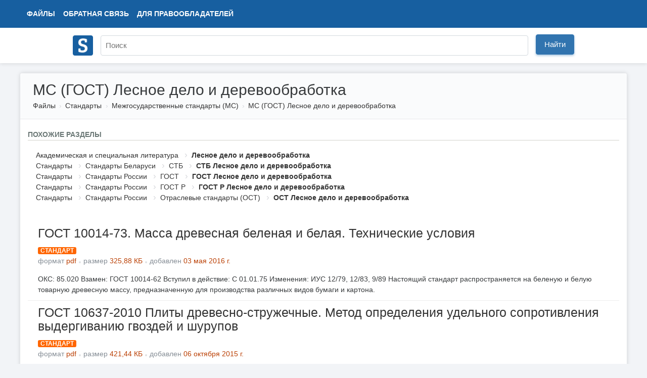

--- FILE ---
content_type: text/html; charset=UTF-8
request_url: https://www.studmed.ru/standards/mgos/forest
body_size: 12927
content:
<!DOCTYPE html>
<html lang="ru">

<head>
    <meta charset="utf-8" />
    <title>МС (ГОСТ) Лесное дело и деревообработка</title>

    <meta http-equiv="X-UA-Compatible" content="IE=edge">
    <meta name="viewport" content="width=device-width, initial-scale=1">

    <meta name="yandex-verification" content="e3542332fc8235aa" />

    <link rel="apple-touch-icon" href="/apple-touch-icon.png" />
    <link rel="shortcut icon" href="/favicon.ico" type="image/x-icon" />
    <link rel="icon" href="/favicon.ico" type="image/x-icon" />

    <meta name="description" content="Стандарты. Межгосударственные стандарты (МС). МС (ГОСТ) Лесное дело и деревообработка." />

    <link rel="stylesheet" href="https://use.fontawesome.com/releases/v5.8.2/css/all.css">

    <link href="https://fonts.googleapis.com/css?family=Ultra&display=swap" rel="stylesheet">

    <link href="/static/css/common.css?v=5" rel="stylesheet">
    <link href="/static/css/circle.css" rel="stylesheet">
    <script src="https://ajax.googleapis.com/ajax/libs/jquery/1.8.3/jquery.min.js"></script>

    <meta name="google-adsense-account" content="ca-pub-9892660555733022">

        
    <script async src="https://www.googletagmanager.com/gtag/js?id=UA-29604311-1"></script>
    <script>
        window.dataLayer = window.dataLayer || [];
        function gtag() { dataLayer.push(arguments); }
        gtag('js', new Date());

        gtag('config', 'UA-29604311-1');
    </script>

    <script type="text/javascript">
        (function (m, e, t, r, i, k, a) {
            m[i] = m[i] || function () { (m[i].a = m[i].a || []).push(arguments) };
            m[i].l = 1 * new Date(); k = e.createElement(t), a = e.getElementsByTagName(t)[0], k.async = 1, k.src = r, a.parentNode.insertBefore(k, a)
        })
            (window, document, "script", "https://mc.yandex.ru/metrika/tag.js", "ym");

        ym(11735311, "init", {
            clickmap: true,
            trackLinks: true,
            accurateTrackBounce: true,
            webvisor: false
        });
    </script>

        <script async src="https://pagead2.googlesyndication.com/pagead/js/adsbygoogle.js?client=ca-pub-1670169685529169"
        crossorigin="anonymous"></script>
    <script>window.yaContextCb = window.yaContextCb || []</script>
    <script src="https://yandex.ru/ads/system/context.js" async></script>
    </head>

<body>
    <div class="wrapper">
        <div class="header" itemscope itemtype="https://schema.org/WebSite">
            <div class="topbar">
                <div class="topbar-inner">
                    <div class="topbar-left">
                        <ul class="topbar-nav" style="margin-left: 0">
                            <li><a href="/files/">Файлы</a></li>
                            <li class="large-menu"><a href="/feedback">Обратная связь</a></li>
                            <li class="large-menu"><a href="/holders">Для правообладателей</a></li>
                        </ul>
                    </div>
                    <div class="topbar-right">
                        <ul class="topbar-nav">
                            
                    </div>
                </div>
            </div>
            <div class="header-inner" style="position: relative;">
                <div style="padding: 10px 0;">
                    <a itemprop="url" href="/"><img style="width: 40px; margin-top: 5px;" src="/logo.png"></a>
                </div>
                <div style="position: absolute; margin-left: 55px; top: 0;">
                    <form itemprop="potentialAction" itemscope itemtype="https://schema.org/SearchAction" method="GET"
                        action="/search">
                        <meta itemprop="target" content="https://www.studmed.ru/search?q={q}" />
                        <meta itemprop="name"
                            content="Учебно-методическая литература для учащихся и студентов. Студенческие работы, курсовые, контрольные, рефераты, ГДЗ." />
                        <div class="searchbar">
                            <input placeholder="Поиск" itemprop="query-input" placeholder="" id="q" name="q" type="text"
                                value="">
                            <div class="input-btn">
                                <button id="searchBtn" class="btn btn-primary">Найти</button>
                            </div>
                        </div>
                    </form>
                </div>
            </div>
        </div>

        <div class="layout-wrapper">
            <div class="content-wrapper" itemscope itemtype="http://schema.org/WebPage">
    <div class="page-header">
        <h1>МС (ГОСТ) Лесное дело и деревообработка</h1>
        <ol class="breadcrumb" itemscope itemtype="http://schema.org/BreadcrumbList" itemprop="breadcrumb">
        <li class="breadcrumb-item" itemscope itemtype="http://schema.org/ListItem" itemprop="itemListElement">
            <a itemtype="https://schema.org/Thing" itemprop="item" href="/files/">Файлы</a>
            <meta itemprop="name" content="Файлы" />
            <meta itemprop="position" content="1" />
        </li>
                    <li class="breadcrumb-item" itemscope itemtype="http://schema.org/ListItem" itemprop="itemListElement">
                <a itemtype="https://schema.org/Thing" itemprop="item" href="/standards/">Стандарты</a>
                <meta itemprop="name" content="Стандарты" />
                <meta itemprop="position" content="2" />
            </li>
                    <li class="breadcrumb-item" itemscope itemtype="http://schema.org/ListItem" itemprop="itemListElement">
                <a itemtype="https://schema.org/Thing" itemprop="item" href="/standards/mgos/">Межгосударственные стандарты (МС)</a>
                <meta itemprop="name" content="Межгосударственные стандарты (МС)" />
                <meta itemprop="position" content="3" />
            </li>
                    <li class="breadcrumb-item" itemscope itemtype="http://schema.org/ListItem" itemprop="itemListElement">
                <a itemtype="https://schema.org/Thing" itemprop="item" href="/standards/mgos/forest/">МС (ГОСТ) Лесное дело и деревообработка</a>
                <meta itemprop="name" content="МС (ГОСТ) Лесное дело и деревообработка" />
                <meta itemprop="position" content="4" />
            </li>
            </ol>     </div>

    <!-- <div style="text-align: center; padding-top: 30px;">

    </div> -->

    <div class="content-container">
        <div class="category-map">
                    </div>

        <div style="font-weight: 700; font; text-transform: uppercase; border-bottom: 1px solid #D2D2CC; color: #6a7775">Похожие разделы</div>
<div class="panel">
        <ol class="relations">
        
                                    <li class="relations-item"><a href="/science/">Академическая и специальная литература</a></li>
                                                <li class="relations-item relations-item-active"><a href="/science/lesnoe-delo-i-derevoobrabotka/">Лесное дело и деревообработка</a></li>
                        </ol>
        <ol class="relations">
        
                                    <li class="relations-item"><a href="/standards/">Стандарты</a></li>
                                                <li class="relations-item"><a href="/standards/standards-belarusi/">Стандарты Беларуси</a></li>
                                                <li class="relations-item"><a href="/standards/standards-belarusi/stb/">СТБ</a></li>
                                                <li class="relations-item relations-item-active"><a href="/standards/standards-belarusi/stb/forest/">СТБ Лесное дело и деревообработка</a></li>
                        </ol>
        <ol class="relations">
        
                                    <li class="relations-item"><a href="/standards/">Стандарты</a></li>
                                                <li class="relations-item"><a href="/standards/standards-rossii/">Стандарты России</a></li>
                                                <li class="relations-item"><a href="/standards/standards-rossii/gost/">ГОСТ</a></li>
                                                <li class="relations-item relations-item-active"><a href="/standards/standards-rossii/gost/forest/">ГОСТ Лесное дело и деревообработка</a></li>
                        </ol>
        <ol class="relations">
        
                                    <li class="relations-item"><a href="/standards/">Стандарты</a></li>
                                                <li class="relations-item"><a href="/standards/standards-rossii/">Стандарты России</a></li>
                                                <li class="relations-item"><a href="/standards/standards-rossii/gost-r/">ГОСТ Р</a></li>
                                                <li class="relations-item relations-item-active"><a href="/standards/standards-rossii/gost-r/forest/">ГОСТ Р Лесное дело и деревообработка</a></li>
                        </ol>
        <ol class="relations">
        
                                    <li class="relations-item"><a href="/standards/">Стандарты</a></li>
                                                <li class="relations-item"><a href="/standards/standards-rossii/">Стандарты России</a></li>
                                                <li class="relations-item"><a href="/standards/standards-rossii/otraslevye-standards-ost/">Отраслевые стандарты (ОСТ)</a></li>
                                                <li class="relations-item relations-item-active"><a href="/standards/standards-rossii/otraslevye-standards-ost-/forest/">ОСТ Лесное дело и деревообработка</a></li>
                        </ol>
    </div>

                <div class="document-element" style="border-bottom: 1px solid #ededed; background-color: #fff;">
    
    
    <div data-id="2" class="body" style="margin-left: 10px;">
        <h2><a href="/gost-10014-73-massa-drevesnaya-belenaya-i-belaya-tehnicheskie-usloviya_856c624be18.html">ГОСТ 10014-73. Масса древесная беленая и белая. Технические условия</a></h2>

                <span class="file-type file-type-standard">Стандарт</span>
                <ul class="list-inline text-muted">
            <li class="list-inline-item">формат <span style="color: #ba3f03">pdf</span></li>
            <li class="list-inline-item">размер <span style="color: #ba3f03">325,88 КБ</span></li>
            <li class="list-inline-item">добавлен <span style="color: #ba3f03">
                                        03 мая 2016 г.
                                    </span></li>
        </ul>

        <div class="text">
            ОКС: 85.020 Взамен: ГОСТ 10014-62 Вступил в действие: С 01.01.75 Изменения: ИУС 12/79, 12/83, 9/89 Настоящий стандарт распространяется на беленую и белую товарную древесную массу, предназначенную для производства различных видов бумаги и картона.
        </div>
    </div>
</div>
<div class="document-element" style="border-bottom: 1px solid #ededed; background-color: #fff;">
    
    
    <div data-id="3" class="body" style="margin-left: 10px;">
        <h2><a href="/gost-10637-2010-plity-drevesno-struzhechnye-metod-opredeleniya-udelnogo-soprotivleniya-vydergivaniyu-gvozdey-i-shurupov_ef45b60c3dc.html">ГОСТ 10637-2010 Плиты древесно-стружечные. Метод определения удельного сопротивления выдергиванию гвоздей и шурупов</a></h2>

                <span class="file-type file-type-standard">Стандарт</span>
                <ul class="list-inline text-muted">
            <li class="list-inline-item">формат <span style="color: #ba3f03">pdf</span></li>
            <li class="list-inline-item">размер <span style="color: #ba3f03">421,44 КБ</span></li>
            <li class="list-inline-item">добавлен <span style="color: #ba3f03">
                                        06 октября 2015 г.
                                    </span></li>
        </ul>

        <div class="text">
            Принят Межгосударственным советом по стандартизации, метрологии и сертификации (протокол от 25 ноября 2010 г. N 38). Приказом Федерального агентства по техническому регулированию и метрологии от 20 июля 2011 г. N 194-ст межгосударственный стандарт ГОСТ 10637-2010 введен в действие в качестве национального стандарта Российской Федерации с 1 января 2012 г. Взамен ГОСТ 10637-78.  Дата введения 2012-01-01.  М.: Стандартинформ, 2012. – 7 с. Настоящий...
        </div>
    </div>
</div>
<div class="document-element" style="border-bottom: 1px solid #ededed; background-color: #fff;">
    
    
    <div data-id="4" class="body" style="margin-left: 10px;">
        <h2><a href="/gost-10950-2013-pilomaterialy-hvoynyh-porod-antisepticheskaya-obrabotka-sposobom-naneseniya-na-poverhnost_3d144dcbd32.html">ГОСТ 10950-2013 Пиломатериалы хвойных пород. Антисептическая обработка способом нанесения на поверхность</a></h2>

                <span class="file-type file-type-standard">Стандарт</span>
                <ul class="list-inline text-muted">
            <li class="list-inline-item">формат <span style="color: #ba3f03">pdf</span></li>
            <li class="list-inline-item">размер <span style="color: #ba3f03">609,98 КБ</span></li>
            <li class="list-inline-item">добавлен <span style="color: #ba3f03">
                                        25 февраля 2016 г.
                                    </span></li>
        </ul>

        <div class="text">
            Принят Межгосударственным советом по стандартизации, метрологии и сертификации (протокол от 14 ноября 2013 г. N 44-2013). Приказом Федерального агентства по техническому регулированию и метрологии от 22 ноября 2013 г. N 1801-ст межгосударственный стандарт ГОСТ 10950-2013 введен в действие в качестве национального стандарта Российской Федерации с 1 июля 2014 г. Взамен ГОСТ 10950-78. Дата введения 2014-07-01.  М.: Стандартинформ, 2014. – 8 с.    На...
        </div>
    </div>
</div>
<div class="document-element" style="border-bottom: 1px solid #ededed; background-color: #fff;">
    
    
    
    <div data-id="5" class="body" style="margin-left: 10px;">
        <h2><a href="/gost-11539-2014-fanera-bakelizirovannaya-tehnicheskie-usloviya_9c9acd416db.html">ГОСТ 11539-2014 Фанера бакелизированная. Технические условия</a></h2>

                <span class="file-type file-type-standard">Стандарт</span>
                <ul class="list-inline text-muted">
            <li class="list-inline-item">формат <span style="color: #ba3f03">pdf</span></li>
            <li class="list-inline-item">размер <span style="color: #ba3f03">136,25 КБ</span></li>
            <li class="list-inline-item">добавлен <span style="color: #ba3f03">
                                        24 ноября 2016 г.
                                    </span></li>
        </ul>

        <div class="text">
            Принят Межгосударственным советом по стандартизации, метрологии и сертификации (протокол от 20 октября 2014 г. N 71-П).  Приказом Федерального агентства по техническому регулированию и метрологии от 5 мая 2015 г. N 323-ст межгосударственный стандарт ГОСТ 11539-2014 введен в действие в качестве национального стандарта Российской Федерации с 1 января 2016 г. Взамен ГОСТ 11539-83. Дата введения 2016-01-01.  М.: Стандартинформ, 2015. – 11 с. Настоящи...
        </div>
    </div>
</div>
<div class="document-element" style="border-bottom: 1px solid #ededed; background-color: #fff;">
    
    
    <div data-id="6" class="body" style="margin-left: 10px;">
        <h2><a href="/gost-12026-76-bumaga-filtrovalnaya-laboratornaya-tehnicheskie-usloviya_a61f3f3cd7f.html">ГОСТ 12026-76 Бумага фильтровальная лабораторная. Технические условия</a></h2>

                <span class="file-type file-type-standard">Стандарт</span>
                <ul class="list-inline text-muted">
            <li class="list-inline-item">формат <span style="color: #ba3f03">pdf</span></li>
            <li class="list-inline-item">размер <span style="color: #ba3f03">468,85 КБ</span></li>
            <li class="list-inline-item">добавлен <span style="color: #ba3f03">
                                        25 марта 2016 г.
                                    </span></li>
        </ul>

        <div class="text">
            Утвержден и введен в действие постановлением Государственного комитета стандартов СССР от 02.12.1976 г. № 2693. Взамен ГОСТ 12026—66 и ГОСТ 5.636—70. Ограничение срока действия снято по протоколу № 4—93 Межгосударственного Совета по стандартизации, метрологии и сертификации (ИУС 4—94). Издание (октябрь 2005 г.) с Изменениями № 1, 2, 3, 4, утвержденными в июне 1978 г., октябре 1981 г., июне 1987 г., июне 1989 г. (ИУС 6—78, 3—82, 9—87, 9—89). Переи...
        </div>
    </div>
</div>
<div class="document-element" style="border-bottom: 1px solid #ededed; background-color: #fff;">
    
    
    <div data-id="7" class="body" style="margin-left: 10px;">
        <h2><a href="/gost-16371-2014-mebel-obschie-tehnicheskie-usloviya_86671812194.html">ГОСТ 16371-2014 Мебель. Общие технические условия</a></h2>

                <span class="file-type file-type-standard">Стандарт</span>
                <ul class="list-inline text-muted">
            <li class="list-inline-item">формат <span style="color: #ba3f03">pdf</span></li>
            <li class="list-inline-item">размер <span style="color: #ba3f03">2,94 МБ</span></li>
            <li class="list-inline-item">добавлен <span style="color: #ba3f03">
                                        02 февраля 2017 г.
                                    </span></li>
        </ul>

        <div class="text">
            Принят Межгосударственным советом по стандартизации, метрологии и сертификации (протокол от 14 ноября 2014 г. N 72-П). Приказом Федерального агентства по техническому регулированию и метрологии от 22 ноября 2013 г. N 1941-ст межгосударственный стандарт ГОСТ 16371-2014 введен в действие в качестве национального стандарта Российской Федерации с 1 января 2016 г. Взамен ГОСТ 16371-93. Дата введения 2016-01-01.  М.: Стандартинформ, 2015. – 31 с. Насто...
        </div>
    </div>
</div>
<div class="document-element" style="border-bottom: 1px solid #ededed; background-color: #fff;">
    
    
    <div data-id="8" class="body" style="margin-left: 10px;">
        <h2><a href="/gost-21102-97-bumaga-i-karton-metody-opredeleniya-razmerov-i-kosiny-lista_3bae0afbaab.html">ГОСТ 21102-97 Бумага и картон Методы определения размеров и косины листа</a></h2>

                <span class="file-type file-type-standard">Стандарт</span>
                <ul class="list-inline text-muted">
            <li class="list-inline-item">формат <span style="color: #ba3f03">djvu, pdf</span></li>
            <li class="list-inline-item">размер <span style="color: #ba3f03">2.96 МБ</span></li>
            <li class="list-inline-item">добавлен <span style="color: #ba3f03">
                                        19 февраля 2011 г.
                                    </span></li>
        </ul>

        <div class="text">
            Настоящий стандарт распространяется на бумагу и картон и устанавливает методы определения размеров листов и рулонов бумаги и картона, бобин бумаги, а также косины листов бумаги и картона.
        </div>
    </div>
</div>
<div class="document-element" style="border-bottom: 1px solid #ededed; background-color: #fff;">
    
    
    <div data-id="9" class="body" style="margin-left: 10px;">
        <h2><a href="/gost-23234-2009-plity-drevesno-struzhechnye-metod-opredeleniya-udelnogo-soprotivleniya-normalnomu-otryvu-naruzhnogo-sloya_f9ac979839a.html">ГОСТ 23234-2009 Плиты древесно-стружечные. Метод определения удельного сопротивления нормальному отрыву наружного слоя</a></h2>

                <span class="file-type file-type-standard">Стандарт</span>
                <ul class="list-inline text-muted">
            <li class="list-inline-item">формат <span style="color: #ba3f03">pdf</span></li>
            <li class="list-inline-item">размер <span style="color: #ba3f03">327,98 КБ</span></li>
            <li class="list-inline-item">добавлен <span style="color: #ba3f03">
                                        17 апреля 2015 г.
                                    </span></li>
        </ul>

        <div class="text">
            Принят Межгосударственным советом по стандартизации, метрологии и сертификации (протокол N 36 от 11 ноября 2009 г.). Приказом Федерального агентства по техническому регулированию и метрологии от 10 сентября 2010 г. N 237-ст межгосударственный стандарт ГОСТ 23234-2009 введен в действие в качестве национального стандарта Российской Федерации с 1 июля 2011 г. Взамен ГОСТ 23234-78.  Дата введения 2011-07-01. М.: Стандартинформ, 2011. – 8 с. Настоящий...
        </div>
    </div>
</div>
<div class="document-element" style="border-bottom: 1px solid #ededed; background-color: #fff;">
    
    
    <div data-id="10" class="body" style="margin-left: 10px;">
        <h2><a href="/gost-2695-83-pilomaterialy-listvennyh-porod-tehnicheskie-usloviya_95f065a156c.html">ГОСТ 2695-83 Пиломатериалы лиственных пород. Технические условия</a></h2>

                <span class="file-type file-type-standard">Стандарт</span>
                <ul class="list-inline text-muted">
            <li class="list-inline-item">формат <span style="color: #ba3f03">pdf</span></li>
            <li class="list-inline-item">размер <span style="color: #ba3f03">273.15 КБ</span></li>
            <li class="list-inline-item">добавлен <span style="color: #ba3f03">
                                        22 декабря 2011 г.
                                    </span></li>
        </ul>

        <div class="text">
            Настоящий стандарт распространяется на пиломатериалы лиственных пород, предназначенные для использования в народном хозяйстве. Стандарт не распространяется на авиационные пиломатериалы. Переиздание с изм. 1;2
        </div>
    </div>
</div>
<div class="document-element" style="border-bottom: 1px solid #ededed; background-color: #fff;">
    
    
    <div data-id="11" class="body" style="margin-left: 10px;">
        <h2><a href="/gost-27678-2014-plity-drevesnye-i-fanera-perforatornyy-metod-opredeleniya-soderzhaniya-formaldegida_799e4a098c9.html">ГОСТ 27678-2014 Плиты древесные и фанера. Перфораторный метод определения содержания формальдегида</a></h2>

                <span class="file-type file-type-standard">Стандарт</span>
                <ul class="list-inline text-muted">
            <li class="list-inline-item">формат <span style="color: #ba3f03">pdf</span></li>
            <li class="list-inline-item">размер <span style="color: #ba3f03">146,60 КБ</span></li>
            <li class="list-inline-item">добавлен <span style="color: #ba3f03">
                                        24 июля 2016 г.
                                    </span></li>
        </ul>

        <div class="text">
            Принят Межгосударственным советом по стандартизации, метрологии и сертификации (протокол от 5 декабря 2014 г. N 46). Приказом Федерального агентства по техническому регулированию и метрологии от 5 мая 2015 г. N 324-ст межгосударственный стандарт ГОСТ 27678-2014 введен в действие в качестве национального стандарта Российской Федерации с 1 января 2016 г. Взамен ГОСТ 27678-88.  Дата введения 2016-01-01.  М.: Стандартинформ, 2015. – 11 с. Настоящий с...
        </div>
    </div>
</div>
<div class="document-element" style="border-bottom: 1px solid #ededed; background-color: #fff;">
    
    
    <div data-id="12" class="body" style="margin-left: 10px;">
        <h2><a href="/gost-30427-96-fanera-obschego-naznacheniya-obschie-pravila-klassifikacii-po-vneshnemu-vidu_206db9273b4.html">ГОСТ 30427-96 Фанера общего назначения. Общие правила классификации по внешнему виду</a></h2>

                <span class="file-type file-type-standard">Стандарт</span>
                <ul class="list-inline text-muted">
            <li class="list-inline-item">формат <span style="color: #ba3f03">pdf</span></li>
            <li class="list-inline-item">размер <span style="color: #ba3f03">480.14 КБ</span></li>
            <li class="list-inline-item">добавлен <span style="color: #ba3f03">
                                        23 января 2011 г.
                                    </span></li>
        </ul>

        <div class="text">
            Настоящий стандарт распространняется на фанеру общего назначения из лущеного шпона и утанавливает общие требования с качеству ее поверхности. Стандарт не распространяется на фанеру облицованую и специального назначения.
        </div>
    </div>
</div>
<div class="document-element" style="border-bottom: 1px solid #ededed; background-color: #fff;">
    
    
    
    <div data-id="13" class="body" style="margin-left: 10px;">
        <h2><a href="/gost-31742-2012-pily-benzinomotornye-cepnye-trebovaniya-bezopasnosti-metody-ispytaniy_59d21885662.html">ГОСТ 31742-2012 Пилы бензиномоторные цепные. Требования безопасности. Методы испытаний</a></h2>

                <span class="file-type file-type-standard">Стандарт</span>
                <ul class="list-inline text-muted">
            <li class="list-inline-item">формат <span style="color: #ba3f03">pdf</span></li>
            <li class="list-inline-item">размер <span style="color: #ba3f03">294,99 КБ</span></li>
            <li class="list-inline-item">добавлен <span style="color: #ba3f03">
                                        31 октября 2015 г.
                                    </span></li>
        </ul>

        <div class="text">
            Принят Межгосударственным советом по стандартизации, метрологии и сертификации (протокол от 15 ноября 2012 г. N 42). Приказом Федерального агентства по техническому регулированию и метрологии от 22 ноября 2012 г. N 1025-ст межгосударственный стандарт ГОСТ 31742-2012 веден в действие в качестве национального стандарта Российской Федерации с 1 января 2014 г. Стандарт подготовлен на основе применения ГОСТ Р 50060-98.  Введен впервые. Дата введения 2...
        </div>
    </div>
</div>
<div class="document-element" style="border-bottom: 1px solid #ededed; background-color: #fff;">
    
    
    <div data-id="14" class="body" style="margin-left: 10px;">
        <h2><a href="/gost-32155-2013-plity-drevesnye-i-fanera-opredelenie-vydeleniya-formaldegida-metodom-gazovogo-analiza_edcd068e70b.html">ГОСТ 32155-2013 Плиты древесные и фанера. Определение выделения формальдегида методом газового анализа</a></h2>

                <span class="file-type file-type-standard">Стандарт</span>
                <ul class="list-inline text-muted">
            <li class="list-inline-item">формат <span style="color: #ba3f03">pdf</span></li>
            <li class="list-inline-item">размер <span style="color: #ba3f03">1,06 МБ</span></li>
            <li class="list-inline-item">добавлен <span style="color: #ba3f03">
                                        02 ноября 2015 г.
                                    </span></li>
        </ul>

        <div class="text">
            Принят Межгосударственным советом по стандартизации, метрологии и сертификации (протокол от 7 июня 2013 г. N 43). Приказом Федерального агентства по техническому регулированию и метрологии от 23 августа 2013 г. N 534-ст межгосударственный стандарт ГОСТ 32155-2013 введен в действие в качестве национального стандарта Российской Федерации с 1 июля 2014 г. Стандарт подготовлен на основе применения ГОСТ Р 53867-2010 "Плиты древесные и фанера. Определе...
        </div>
    </div>
</div>
<div class="document-element" style="border-bottom: 1px solid #ededed; background-color: #fff;">
    
    
    <div data-id="15" class="body" style="margin-left: 10px;">
        <h2><a href="/gost-32158-2013-fanera-stroitelnaya-s-naruzhnymi-sloyami-iz-skleennogo-na-us-shpona-tehnicheskie-usloviya_9b27f9b6dda.html">ГОСТ 32158-2013 Фанера строительная с наружными слоями из склеенного на ус шпона. Технические условия</a></h2>

                <span class="file-type file-type-standard">Стандарт</span>
                <ul class="list-inline text-muted">
            <li class="list-inline-item">формат <span style="color: #ba3f03">pdf</span></li>
            <li class="list-inline-item">размер <span style="color: #ba3f03">154,96 КБ</span></li>
            <li class="list-inline-item">добавлен <span style="color: #ba3f03">
                                        31 октября 2016 г.
                                    </span></li>
        </ul>

        <div class="text">
            Принят Межгосударственным советом по стандартизации, метрологии и сертификации (протокол N 43 от 7 июня 2013 г.). Приказом Федерального агентства по техническому регулированию и метрологии от 01 августа 2013 г. N 469-ст межгосударственный стандарт ГОСТ 32158-2013 введен в действие в качестве национального стандарта Российской Федерации с 1 ноября 2014 г. Введен впервые. Дата введения 2014-11-01. М.: Стандартинформ, 2014. – 12 с. Настоящий стандар...
        </div>
    </div>
</div>
<div class="document-element" style="border-bottom: 1px solid #ededed; background-color: #fff;">
    
    
    <div data-id="16" class="body" style="margin-left: 10px;">
        <h2><a href="/gost-32289-2013-plity-drevesno-struzhechnye-oblicovannye-plenkami-na-osnove-termoreaktivnyh-polimerov-tehnicheskie-usloviya_d6e3c34b48d.html">ГОСТ 32289-2013 Плиты древесно-стружечные, облицованные пленками на основе термореактивных полимеров. Технические условия</a></h2>

                <span class="file-type file-type-standard">Стандарт</span>
                <ul class="list-inline text-muted">
            <li class="list-inline-item">формат <span style="color: #ba3f03">pdf</span></li>
            <li class="list-inline-item">размер <span style="color: #ba3f03">2,38 МБ</span></li>
            <li class="list-inline-item">добавлен <span style="color: #ba3f03">
                                        21 января 2016 г.
                                    </span></li>
        </ul>

        <div class="text">
            Принят Межгосударственным советом по стандартизации, метрологии и сертификации (протокол от 28 августа 2013 г. N 58-П). Приказом Федерального агентства по техническому регулированию и метрологии от 9 октября 2013 г. N 1140-ст межгосударственный стандарт ГОСТ 32289-2013 введен в действие в качестве национального стандарта Российской Федерации с 1 июля 2014 г. Стандарт подготовлен на основе применения ГОСТ Р 52078-2003.  Дата введения 2014-07-01....
        </div>
    </div>
</div>
<div class="document-element" style="border-bottom: 1px solid #ededed; background-color: #fff;">
    
    
    <div data-id="17" class="body" style="margin-left: 10px;">
        <h2><a href="/gost-32546-2013-iso-186-2002-bumaga-i-karton-otbor-prob-dlya-opredeleniya-srednego-kachestva_a44b63ac02a.html">ГОСТ 32546-2013 (ISO 186:2002) Бумага и картон. Отбор проб для определения среднего качества</a></h2>

                <span class="file-type file-type-standard">Стандарт</span>
                <ul class="list-inline text-muted">
            <li class="list-inline-item">формат <span style="color: #ba3f03">pdf</span></li>
            <li class="list-inline-item">размер <span style="color: #ba3f03">1,17 МБ</span></li>
            <li class="list-inline-item">добавлен <span style="color: #ba3f03">
                                        19 февраля 2016 г.
                                    </span></li>
        </ul>

        <div class="text">
            Принят Межгосударственным советом по стандартизации, метрологии и сертификации (протокол N 44-2013 от 14 ноября 2013 г.). Приказом Федерального агентства по техническому регулированию и метрологии от 22 ноября 2013 г. N 1807-ст межгосударственный стандарт ГОСТ 32546-2013 (ISO 186:2002) введен в действие в качестве национального стандарта Российской Федерации с 1 июля 2014 г. Взамен ГОСТ 8047-2001 (ИСО 186-94). Дата введения 2014-07-01.  М.: Станд...
        </div>
    </div>
</div>
<div class="document-element" style="border-bottom: 1px solid #ededed; background-color: #fff;">
    
    
    <div data-id="18" class="body" style="margin-left: 10px;">
        <h2><a href="/gost-32594-2013-lesomaterialy-kruglye-metody-izmereniy_7a993fddfbd.html">ГОСТ 32594-2013 Лесоматериалы круглые. Методы измерений</a></h2>

                <span class="file-type file-type-standard">Стандарт</span>
                <ul class="list-inline text-muted">
            <li class="list-inline-item">формат <span style="color: #ba3f03">pdf</span></li>
            <li class="list-inline-item">размер <span style="color: #ba3f03">4,21 МБ</span></li>
            <li class="list-inline-item">добавлен <span style="color: #ba3f03">
                                        25 апреля 2016 г.
                                    </span></li>
        </ul>

        <div class="text">
            Принят Межгосударственным советом по стандартизации, метрологии и сертификации (протокол от 27 декабря 2013 г. N 63-П). Приказом Федерального агентства по техническому регулированию и метрологии от 30 декабря 2013 г. N 2413-ст межгосударственный стандарт ГОСТ 32594-2013 введен в действие в качестве национального стандарта Российской Федерации с 1 января 2015 г. Стандарт подготовлен на основе применения ГОСТ Р 52117-2003. Введен впервые. Дата введ...
        </div>
    </div>
</div>
<div class="document-element" style="border-bottom: 1px solid #ededed; background-color: #fff;">
    
    
    <div data-id="19" class="body" style="margin-left: 10px;">
        <h2><a href="/gost-39161-96-fanera-obschego-naznacheniya-s-naruzhnymi-sloyami-iz-shpona-listvennyh-porod-tehnicheskie-usloviya_80daf7d3145.html">ГОСТ 3916.1-96 Фанера общего назначения с наружными слоями из шпона лиственных пород. Технические условия</a></h2>

                <span class="file-type file-type-standard">Стандарт</span>
                <ul class="list-inline text-muted">
            <li class="list-inline-item">формат <span style="color: #ba3f03">pdf</span></li>
            <li class="list-inline-item">размер <span style="color: #ba3f03">615.02 КБ</span></li>
            <li class="list-inline-item">добавлен <span style="color: #ba3f03">
                                        23 января 2011 г.
                                    </span></li>
        </ul>

        <div class="text">
            Настоящий стандарт распространяется на фанеру общего назначения с наружными слоями из шпона лиственных пород древесины.  Стандарт не распространяется на фанеру специального назначения и облицованную.
        </div>
    </div>
</div>
<div class="document-element" style="border-bottom: 1px solid #ededed; background-color: #fff;">
    
    
    <div data-id="20" class="body" style="margin-left: 10px;">
        <h2><a href="/gost-39162-96-fanera-obschego-naznacheniya-s-naruzhnymi-sloyami-iz-shpona-hvoynyh-porod-tehnicheskie-usloviya_900f81def14.html">ГОСТ 3916.2-96 Фанера общего назначения с наружными слоями из шпона хвойных пород. Технические условия</a></h2>

                <span class="file-type file-type-standard">Стандарт</span>
                <ul class="list-inline text-muted">
            <li class="list-inline-item">формат <span style="color: #ba3f03">pdf</span></li>
            <li class="list-inline-item">размер <span style="color: #ba3f03">875.56 КБ</span></li>
            <li class="list-inline-item">добавлен <span style="color: #ba3f03">
                                        23 января 2011 г.
                                    </span></li>
        </ul>

        <div class="text">
            Настоящий стандарт распространяется на фанеру общего назначения с наружными слоями из шпона хвойных пород древесины.  Стандарт не распространяется на фанеру специального назначения и облицованную.
        </div>
    </div>
</div>
<div class="document-element" style="border-bottom: 1px solid #ededed; background-color: #fff;">
    
    
    <div data-id="21" class="body" style="margin-left: 10px;">
        <h2><a href="/gost-4598-86-plity-drevesnovoloknistye-tehnicheskie-usloviya_dd792270faf.html">ГОСТ 4598-86 Плиты древесноволокнистые. Технические условия</a></h2>

                <span class="file-type file-type-standard">Стандарт</span>
                <ul class="list-inline text-muted">
            <li class="list-inline-item">формат <span style="color: #ba3f03">pdf</span></li>
            <li class="list-inline-item">размер <span style="color: #ba3f03">519.62 КБ</span></li>
            <li class="list-inline-item">добавлен <span style="color: #ba3f03">
                                        31 января 2012 г.
                                    </span></li>
        </ul>

        <div class="text">
            Настоящий стандарт распространяется на древесноволокнистые плиты мокрого способа производства для применения в строительстве, вагоностроении, в производстве мебели, столярных и др. изделий и конструкций, защищенных от увлажнения, а также при производстве тары. Стандарт не распространяется на плиты специального назначения ( битумированные, биостойкие, трудносгораемые и др.), а также плиты с облицованной или окрашенной поверхностью. Переиздание 01....
        </div>
    </div>
</div>
<div class="document-element" style="border-bottom: 1px solid #ededed; background-color: #fff;">
    
    
    <div data-id="22" class="body" style="margin-left: 10px;">
        <h2><a href="/gost-6449-1-82-izdeliya-iz-drevesiny-i-drevesnyh-materialov-polya-dopuskov-dlya-lineynyh-razmerov-i-posadki_9c54c149fae.html">ГОСТ 6449.1-82 Изделия из древесины и древесных материалов. Поля допусков для линейных размеров и посадки</a></h2>

                <span class="file-type file-type-standard">Стандарт</span>
                <ul class="list-inline text-muted">
            <li class="list-inline-item">формат <span style="color: #ba3f03">pdf</span></li>
            <li class="list-inline-item">размер <span style="color: #ba3f03">1,02 МБ</span></li>
            <li class="list-inline-item">добавлен <span style="color: #ba3f03">
                                        05 марта 2012 г.
                                    </span></li>
        </ul>

        <div class="text">
            Настоящий стандарт распространяется на детали и сборочные единицы из древесины и древесных материалов и устанавливает поля допусков сопрягаемых и несопрягаемых элементов с номинальными линейными размерами до 10000мм и рекомендуемые посадки. Переиздание 01.12.2002 с изм. 1
        </div>
    </div>
</div>
<div class="document-element" style="border-bottom: 1px solid #ededed; background-color: #fff;">
    
    
    <div data-id="23" class="body" style="margin-left: 10px;">
        <h2><a href="/gost-6449-2-82-izdeliya-iz-drevesiny-i-drevesnyh-materialov-dopuski-uglov_268241e99d3.html">ГОСТ 6449.2-82 Изделия из древесины и древесных материалов. Допуски углов</a></h2>

                <span class="file-type file-type-standard">Стандарт</span>
                <ul class="list-inline text-muted">
            <li class="list-inline-item">формат <span style="color: #ba3f03">pdf</span></li>
            <li class="list-inline-item">размер <span style="color: #ba3f03">138,97 КБ</span></li>
            <li class="list-inline-item">добавлен <span style="color: #ba3f03">
                                        16 марта 2012 г.
                                    </span></li>
        </ul>

        <div class="text">
            Настоящий стандарт распространяется на детали и сборочные единицы из древесины и древесных материалов и устанавливает допуски углов призматических элементов с длиной меньшей стороны угла до 2500мм. Переиздание 01.12.2002 с изм. 1
        </div>
    </div>
</div>
<div class="document-element" style="border-bottom: 1px solid #ededed; background-color: #fff;">
    
    
    <div data-id="24" class="body" style="margin-left: 10px;">
        <h2><a href="/gost-6449-3-82-izdeliya-iz-drevesiny-i-drevesnyh-materialov-dopuski-formy-i-raspolozheniya-poverhnostey_43ea5f48e6b.html">ГОСТ 6449.3-82 Изделия из древесины и древесных материалов. Допуски формы и расположения поверхностей</a></h2>

                <span class="file-type file-type-standard">Стандарт</span>
                <ul class="list-inline text-muted">
            <li class="list-inline-item">формат <span style="color: #ba3f03">pdf</span></li>
            <li class="list-inline-item">размер <span style="color: #ba3f03">387,36 КБ</span></li>
            <li class="list-inline-item">добавлен <span style="color: #ba3f03">
                                        01 апреля 2012 г.
                                    </span></li>
        </ul>

        <div class="text">
            Настоящий стандарт распространяется на детали и сборочные единицы из древесины и древесных материалов и устанавливает виды отклонений и допусков формы и расположения поверхностей, а также числовые значения допусков. Переиздание 01.12.2002 с изм. 1
        </div>
    </div>
</div>
<div class="document-element" style="border-bottom: 1px solid #ededed; background-color: #fff;">
    
    
    <div data-id="25" class="body" style="margin-left: 10px;">
        <h2><a href="/gost-6449-4-82-izdeliya-iz-drevesiny-i-drevesnyh-materialov-dopuski-raspolozheniya-osey-otverstiy-dlya-krepezhnyh-detaley_dc53d3a83b2.html">ГОСТ 6449.4-82 Изделия из древесины и древесных материалов. Допуски расположения осей отверстий для крепежных деталей</a></h2>

                <span class="file-type file-type-standard">Стандарт</span>
                <ul class="list-inline text-muted">
            <li class="list-inline-item">формат <span style="color: #ba3f03">pdf</span></li>
            <li class="list-inline-item">размер <span style="color: #ba3f03">534,30 КБ</span></li>
            <li class="list-inline-item">добавлен <span style="color: #ba3f03">
                                        03 марта 2012 г.
                                    </span></li>
        </ul>

        <div class="text">
            Настоящий стандарт распространяется на детали и сборочные единицы из древесины и древесных материалов, которые соединяются болтами, винтами, круглыми шипами и другими крепежными деталями, у которых оси отверстий для крепежных деталей расположены параллельно, и устанавливает допуски расположения осей отверстий для крепежных деталей. Стандарт не распространяется на детали и сборочные единицы, к которым не предъявляются требования взаимозаменяемости...
        </div>
    </div>
</div>
<div class="document-element" style="border-bottom: 1px solid #ededed; background-color: #fff;">
    
    
    <div data-id="26" class="body" style="margin-left: 10px;">
        <h2><a href="/gost-6449-5-82-izdeliya-iz-drevesiny-i-drevesnyh-materialov-neukazannye-predelnye-otkloneniya-i-dopuski_661edcf0c82.html">ГОСТ 6449.5-82 Изделия из древесины и древесных материалов. Неуказанные предельные отклонения и допуски</a></h2>

                <span class="file-type file-type-standard">Стандарт</span>
                <ul class="list-inline text-muted">
            <li class="list-inline-item">формат <span style="color: #ba3f03">pdf</span></li>
            <li class="list-inline-item">размер <span style="color: #ba3f03">354,62 КБ</span></li>
            <li class="list-inline-item">добавлен <span style="color: #ba3f03">
                                        14 марта 2012 г.
                                    </span></li>
        </ul>

        <div class="text">
            Настоящий стандарт распространяется на детали и сборочные единицы из древесины и древесных материалов и устанавливает неуказанные предельные отклонения линейных и угловых размеров и неуказанные допуски формы и расположения поверхностей. Переиздание 01.12.2002 с изм. 1
        </div>
    </div>
</div>
<div class="document-element" style="border-bottom: 1px solid #ededed; background-color: #fff;">
    
    
    <div data-id="27" class="body" style="margin-left: 10px;">
        <h2><a href="/gost-6532-77-pily-lentochnye-dlya-raspilovki-drevesiny-tehnicheskie-usloviya_8642f7834a1.html">ГОСТ 6532-77 Пилы ленточные для распиловки древесины. Технические условия</a></h2>

                <span class="file-type file-type-standard">Стандарт</span>
                <ul class="list-inline text-muted">
            <li class="list-inline-item">формат <span style="color: #ba3f03">pdf</span></li>
            <li class="list-inline-item">размер <span style="color: #ba3f03">298,60 КБ</span></li>
            <li class="list-inline-item">добавлен <span style="color: #ba3f03">
                                        11 ноября 2015 г.
                                    </span></li>
        </ul>

        <div class="text">
            Стандарт распространяется на ленточные пилы для распиловки древесины хвойных и лиственных пород на столярных и делительных ленточнопильных станках.
        </div>
    </div>
</div>
<div class="document-element" style="border-bottom: 1px solid #ededed; background-color: #fff;">
    
    
    <div data-id="28" class="body" style="margin-left: 10px;">
        <h2><a href="/gost-6564-84-pilomaterialy-i-zagotovki-pravila-priemki-metody-kontrolya-markirovka-i-transportirovanie_fc17cf4853e.html">ГОСТ 6564-84 Пиломатериалы и заготовки. Правила приемки, методы контроля, маркировка и транспортирование</a></h2>

                <span class="file-type file-type-standard">Стандарт</span>
                <ul class="list-inline text-muted">
            <li class="list-inline-item">формат <span style="color: #ba3f03">doc</span></li>
            <li class="list-inline-item">размер <span style="color: #ba3f03">53,09 КБ</span></li>
            <li class="list-inline-item">добавлен <span style="color: #ba3f03">
                                        25 ноября 2014 г.
                                    </span></li>
        </ul>

        <div class="text">
            Настоящий стандарт распространяется на пиломатериалы и заготовки хвойных и лиственных пород и устанавливает правила приемки, методы контроля, маркирование и транспортирование. Стандарт не распространяется на авиационные пиломатериалы и заготовки и на обапол.
        </div>
    </div>
</div>
<div class="document-element" style="border-bottom: 1px solid #ededed; background-color: #fff;">
    
    
    <div data-id="29" class="body" style="margin-left: 10px;">
        <h2><a href="/gost-7016-82-izdeliya-iz-drevesiny-i-drevesnyh-materialov-parametry-sherohovatosti-poverhnosti_c1e146efcd3.html">ГОСТ 7016-82 Изделия из древесины и древесных материалов. Параметры шероховатости поверхности</a></h2>

                <span class="file-type file-type-standard">Стандарт</span>
                <ul class="list-inline text-muted">
            <li class="list-inline-item">формат <span style="color: #ba3f03">pdf</span></li>
            <li class="list-inline-item">размер <span style="color: #ba3f03">200,54 КБ</span></li>
            <li class="list-inline-item">добавлен <span style="color: #ba3f03">
                                        01 сентября 2012 г.
                                    </span></li>
        </ul>

        <div class="text">
            Настоящий стандарт распространяется на древесину и продукцию из древесины (пиломатериалы, фанеру, шпон, древеснослоистые пластики, древесностружечные и древесноволокнистые плиты и изделия и них), не имеющих защитно-декоративных покрытий, и устанавливает номенклатуру параметров шероховатости поверхности, их числовые значения и общие указания по нормированию. Стандарт должен применяться при разработке нормативно-технической документации на конкретн...
        </div>
    </div>
</div>
<div class="document-element" style="border-bottom: 1px solid #ededed; background-color: #fff;">
    
    
    <div data-id="30" class="body" style="margin-left: 10px;">
        <h2><a href="/gost-7307-75-detali-iz-drevesiny-i-drevesnyh-materialov-pripuski-na-mehanicheskuyu-obrabotku_b5df11344f6.html">ГОСТ 7307-75 Детали из древесины и древесных материалов. Припуски на механическую обработку</a></h2>

                <span class="file-type file-type-standard">Стандарт</span>
                <ul class="list-inline text-muted">
            <li class="list-inline-item">формат <span style="color: #ba3f03">pdf</span></li>
            <li class="list-inline-item">размер <span style="color: #ba3f03">625,94 КБ</span></li>
            <li class="list-inline-item">добавлен <span style="color: #ba3f03">
                                        06 октября 2012 г.
                                    </span></li>
        </ul>

        <div class="text">
            Настоящий стандарт распространяется на детали из древесины и древесных материалов и устанавливает припуски на первичную и повторную механическую обработку по толщине, ширине и длине при изготовлении деталей из пиломатериалов и заготовок хвойных и лиственных пород, сборочных единиц типа щитов, рамок, коробок и ящиков, а также припуски на обработку по длине и ширине при изготовлении гнутоклееных заготовок и деталей из них, заготовок (облицовок) из...
        </div>
    </div>
</div>
<div class="document-element" style="border-bottom: 1px solid #ededed; background-color: #fff;">
    
    
    <div data-id="31" class="body" style="margin-left: 10px;">
        <h2><a href="/gost-8047-2001-bumaga-i-karton-otbor-prob-dlya-opredeleniya-srednego-kachestva_0eaa4bcc686.html">ГОСТ 8047-2001 Бумага и картон Отбор проб для определения среднего качества</a></h2>

                <span class="file-type file-type-standard">Стандарт</span>
                <ul class="list-inline text-muted">
            <li class="list-inline-item">формат <span style="color: #ba3f03">djvu</span></li>
            <li class="list-inline-item">размер <span style="color: #ba3f03">12.88 МБ</span></li>
            <li class="list-inline-item">добавлен <span style="color: #ba3f03">
                                        20 февраля 2011 г.
                                    </span></li>
        </ul>

        <div class="text">
            Настоящий стандарт устанавливает методы отбора проб от партии бумаги или картона, или изделий из них, включая тарный, плоский склеенный и гофрированный картон, для определения соответствия среднего качества продукции установленным требованиям.  Для отдельных испытаний, требующих использования специальных методов отбора проб, следует применять стандарты на соответствующие методы испытаний.
        </div>
    </div>
</div>
<div class="document-element" style="border-bottom: 1px solid #ededed; background-color: #fff;">
    
    
    <div data-id="32" class="body" style="margin-left: 10px;">
        <h2><a href="/gost-8486-86-pilomaterialy-hvoynyh-porod-tehnicheskie-usloviya_56083075c82.html">ГОСТ 8486-86 Пиломатериалы хвойных пород. Технические условия</a></h2>

                <span class="file-type file-type-standard">Стандарт</span>
                <ul class="list-inline text-muted">
            <li class="list-inline-item">формат <span style="color: #ba3f03">pdf</span></li>
            <li class="list-inline-item">размер <span style="color: #ba3f03">416.25 КБ</span></li>
            <li class="list-inline-item">добавлен <span style="color: #ba3f03">
                                        23 января 2011 г.
                                    </span></li>
        </ul>

        <div class="text">
            Настоящий стандарт распространяется на пиломатериалы хвойных пород и устанавливает технические требования к пиломатериалам, предназначенным для использования в народном хозяйстве и экспорта.  Стандарт не распространяется на резонансные и авиационные пиломатериалы.
        </div>
    </div>
</div>
<div class="document-element" style="border-bottom: 1px solid #ededed; background-color: #fff;">
    
    
    <div data-id="33" class="body" style="margin-left: 10px;">
        <h2><a href="/gost-862-4-87-2002-izdeliya-parketnye-schity-parketnye-tehnicheskie-usloviya_e73226e856f.html">ГОСТ 862.4-87 (2002) Изделия паркетные. Щиты паркетные. Технические условия</a></h2>

                <span class="file-type file-type-standard">Стандарт</span>
                <ul class="list-inline text-muted">
            <li class="list-inline-item">формат <span style="color: #ba3f03">doc</span></li>
            <li class="list-inline-item">размер <span style="color: #ba3f03">1,53 МБ</span></li>
            <li class="list-inline-item">добавлен <span style="color: #ba3f03">
                                        31 марта 2013 г.
                                    </span></li>
        </ul>

        <div class="text">
            10 с. Утверждено Постановлением Государственного строительного комитета СССР от 29.12.86 № 68 Настоящий стандарт распространяется на паркетные щиты, предназначенные для устройства полов в жилых и общественных зданиях.
        </div>
    </div>
</div>
<div class="document-element" style="border-bottom: 1px solid #ededed; background-color: #fff;">
    
    
    <div data-id="34" class="body" style="margin-left: 10px;">
        <h2><a href="/gost-9014-3-2013-lesomaterialy-kruglye-himicheskaya-zaschita-sposobom-naneseniya-na-poverhnost-pri-hranenii_0526903573f.html">ГОСТ 9014.3-2013 Лесоматериалы круглые. Химическая защита способом нанесения на поверхность при хранении</a></h2>

                <span class="file-type file-type-standard">Стандарт</span>
                <ul class="list-inline text-muted">
            <li class="list-inline-item">формат <span style="color: #ba3f03">pdf</span></li>
            <li class="list-inline-item">размер <span style="color: #ba3f03">104,71 КБ</span></li>
            <li class="list-inline-item">добавлен <span style="color: #ba3f03">
                                        26 февраля 2016 г.
                                    </span></li>
        </ul>

        <div class="text">
            Принят Межгосударственным советом по стандартизации, метрологии и сертификации (протокол от 14 ноября 2013 г. N 44-2013). Приказом Федерального агентства по техническому регулированию и метрологии от 22 ноября 2013 г. N 1802-ст межгосударственный стандарт ГОСТ 9014.3-2013 введен в действие в качестве национального стандарта Российской Федерации с 1 июля 2014 г. Взамен ГОСТ 9014.3-81. Дата введения 2014-07-01.  М.: Стандартинформ, 2014. – 8 с....
        </div>
    </div>
</div>
<div class="document-element" style="border-bottom: 1px solid #ededed; background-color: #fff;">
    
    
    <div data-id="35" class="body" style="margin-left: 10px;">
        <h2><a href="/gost-9330-2016-osnovnye-soedineniya-detaley-iz-drevesiny-i-drevesnyh-materialov-tipy-i-razmery_cf1d6bffd1e.html">ГОСТ 9330-2016 Основные соединения деталей из древесины и древесных материалов. Типы и размеры</a></h2>

                <span class="file-type file-type-standard">Стандарт</span>
                <ul class="list-inline text-muted">
            <li class="list-inline-item">формат <span style="color: #ba3f03">pdf</span></li>
            <li class="list-inline-item">размер <span style="color: #ba3f03">125,93 КБ</span></li>
            <li class="list-inline-item">добавлен <span style="color: #ba3f03">
                                        23 июля 2016 г.
                                    </span></li>
        </ul>

        <div class="text">
            М.: Стандартинформ, 2016 - 19 с. Дата введения в качестве стандарта Российской Федерации 01.03.2017. Pазработан автономной некоммерческой организацией Центром по сертификации лесопродукции "Лессертика". Принят Межгосударственным советом по стандартизации и сертификации (протокол от 29.03.2016). Стандарт распространяется на основные шиповые соединения деталей из древесины и древесных материалов и устанавливает их типы и размеры.
        </div>
    </div>
</div>
<div class="document-element" style="border-bottom: 1px solid #ededed; background-color: #fff;">
    
    
    <div data-id="36" class="body" style="margin-left: 10px;">
        <h2><a href="/gost-9624-2009-drevesina-sloistaya-kleenaya-metod-opredeleniya-predela-prochnosti-pri-skalyvanii_677b0d00801.html">ГОСТ 9624-2009 Древесина слоистая клееная. Метод определения предела прочности при скалывании</a></h2>

                <span class="file-type file-type-standard">Стандарт</span>
                <ul class="list-inline text-muted">
            <li class="list-inline-item">формат <span style="color: #ba3f03">pdf</span></li>
            <li class="list-inline-item">размер <span style="color: #ba3f03">914,81 КБ</span></li>
            <li class="list-inline-item">добавлен <span style="color: #ba3f03">
                                        23 февраля 2015 г.
                                    </span></li>
        </ul>

        <div class="text">
            Принят Межгосударственным советом по стандартизации, метрологии и сертификации (протокол N 36 от 11 ноября 2009 г.). Приказом Федерального агентства по техническому регулированию и метрологии от 22 марта 2010 г. N 30-ст межгосударственный стандарт ГОСТ 9624-2009 введен в действие с 1 января 2011 г. в качестве национального стандарта Российской Федерации. Дата введения 2011-01-01. М.: Стандартинформ, 2010. – 18 с.  Приложение – Поправка (ИУС 2–201...
        </div>
    </div>
</div>
<div class="document-element" style="border-bottom: 1px solid #ededed; background-color: #fff;">
    
    
    <div data-id="37" class="body" style="margin-left: 10px;">
        <h2><a href="/gost-9625-2013-drevesina-sloistaya-kleenaya-metody-opredeleniya-predela-prochnosti-i-modulya-uprugosti-pri-staticheskom-izgibe_19a667e568d.html">ГОСТ 9625-2013 Древесина слоистая клееная. Методы определения предела прочности и модуля упругости при статическом изгибе</a></h2>

                <span class="file-type file-type-standard">Стандарт</span>
                <ul class="list-inline text-muted">
            <li class="list-inline-item">формат <span style="color: #ba3f03">pdf</span></li>
            <li class="list-inline-item">размер <span style="color: #ba3f03">603,18 КБ</span></li>
            <li class="list-inline-item">добавлен <span style="color: #ba3f03">
                                        18 января 2016 г.
                                    </span></li>
        </ul>

        <div class="text">
            Принят Межгосударственным советом по стандартизации, метрологии и сертификации (протокол от 7 июня 2013 г. N 43). Приказом Федерального агентства по техническому регулированию и метрологии от 01 августа 2013 г. N 470-ст межгосударственный стандарт ГОСТ 9625-2013 введен в действие в качестве национального стандарта Российской Федерации с 01 ноября 2014 г. Взамен ГОСТ 9625-87. Дата введения 2014-11-01.  М.: Стандартинформ, 2014. – 8 с. Настоящий ст...
        </div>
    </div>
</div>

<div class="pagination-layout">
    
</div>            </div>

</div>

            <div style="clear: both"></div>
        </div>
    </div>
    <div class="footer" style="background: white; border-top: 1px; height: 100px;">
        <div class="container" style="max-width: 1200px; margin: 0 auto;">
            <div class="left">
                <ul>
                    <li><span style="position: relative; top: -1px;" class="logo-text"><i class="far fa-copyright"></i>
                            2008 — 2026 «СтудМед»</span></li>
                    <li class="banners">
                    </li>
                </ul>
            </div>
            <div class="right">
                <ul>
                    <li><a href="/files/">Файлы</a></li>
                    <li><a href="/feedback">Обратная связь</a></li>
                    <li><a href="/holders">Для правообладателей</a></li>
                    <li><a href="/privacy">Пользовательское соглашение</a></li>
                </ul>
            </div>
        </div>
    </div>

    
    
</body>

</html>

--- FILE ---
content_type: text/html; charset=utf-8
request_url: https://www.google.com/recaptcha/api2/aframe
body_size: 266
content:
<!DOCTYPE HTML><html><head><meta http-equiv="content-type" content="text/html; charset=UTF-8"></head><body><script nonce="ysuONO7Anom8QnKoGDwhnw">/** Anti-fraud and anti-abuse applications only. See google.com/recaptcha */ try{var clients={'sodar':'https://pagead2.googlesyndication.com/pagead/sodar?'};window.addEventListener("message",function(a){try{if(a.source===window.parent){var b=JSON.parse(a.data);var c=clients[b['id']];if(c){var d=document.createElement('img');d.src=c+b['params']+'&rc='+(localStorage.getItem("rc::a")?sessionStorage.getItem("rc::b"):"");window.document.body.appendChild(d);sessionStorage.setItem("rc::e",parseInt(sessionStorage.getItem("rc::e")||0)+1);localStorage.setItem("rc::h",'1768733034584');}}}catch(b){}});window.parent.postMessage("_grecaptcha_ready", "*");}catch(b){}</script></body></html>